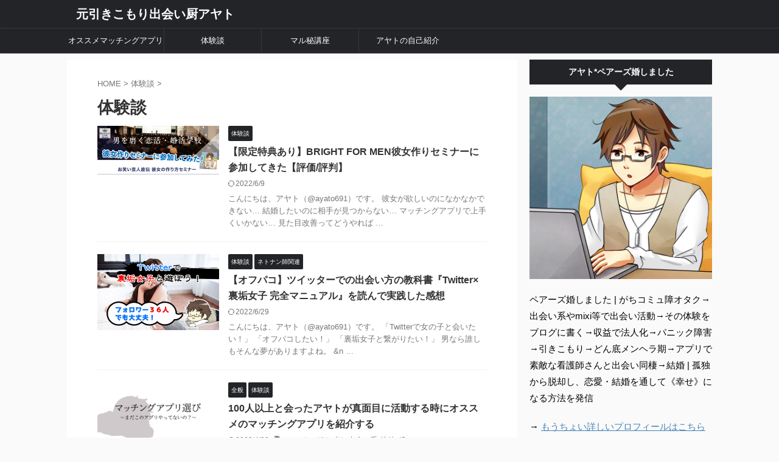

--- FILE ---
content_type: text/html; charset=UTF-8
request_url: https://matching-deai.com/category/exp/
body_size: 13758
content:
<!DOCTYPE html>
<!--[if lt IE 7]>
<html class="ie6" dir="ltr" lang="ja"
	prefix="og: https://ogp.me/ns#" > <![endif]-->
<!--[if IE 7]>
<html class="i7" dir="ltr" lang="ja"
	prefix="og: https://ogp.me/ns#" > <![endif]-->
<!--[if IE 8]>
<html class="ie" dir="ltr" lang="ja"
	prefix="og: https://ogp.me/ns#" > <![endif]-->
<!--[if gt IE 8]><!-->
<html dir="ltr" lang="ja"
	prefix="og: https://ogp.me/ns#"  class="s-navi-search-overlay ">
	<!--<![endif]-->
	<head prefix="og: http://ogp.me/ns# fb: http://ogp.me/ns/fb# article: http://ogp.me/ns/article#">
		
	<!-- Global site tag (gtag.js) - Google Analytics -->
	<script async src="https://www.googletagmanager.com/gtag/js?id=UA-37269260-5"></script>
	<script>
	  window.dataLayer = window.dataLayer || [];
	  function gtag(){dataLayer.push(arguments);}
	  gtag('js', new Date());

	  gtag('config', 'UA-37269260-5');
	</script>
			<meta charset="UTF-8" >
		<meta name="viewport" content="width=device-width,initial-scale=1.0,user-scalable=no,viewport-fit=cover">
		<meta name="format-detection" content="telephone=no" >
		<meta name="referrer" content="no-referrer-when-downgrade"/>

		
		<link rel="alternate" type="application/rss+xml" title="元引きこもり出会い厨アヤト RSS Feed" href="https://matching-deai.com/feed/" />
		<link rel="pingback" href="https://matching-deai.com/xmlrpc.php" >
		<!--[if lt IE 9]>
		<script src="https://matching-deai.com/wp-content/themes/affinger5/js/html5shiv.js"></script>
		<![endif]-->
				<title>体験談 | 元引きこもり出会い厨アヤト</title>

		<!-- All in One SEO 4.3.8 - aioseo.com -->
		<meta name="robots" content="noindex, max-snippet:-1, max-image-preview:large, max-video-preview:-1" />
		<meta name="keywords" content="マッチングアプリ,おすすめ" />
		<link rel="canonical" href="https://matching-deai.com/category/exp/" />
		<link rel="next" href="https://matching-deai.com/category/exp/page/2/" />
		<meta name="generator" content="All in One SEO (AIOSEO) 4.3.8" />
		<meta name="google" content="nositelinkssearchbox" />
		<script type="application/ld+json" class="aioseo-schema">
			{"@context":"https:\/\/schema.org","@graph":[{"@type":"BreadcrumbList","@id":"https:\/\/matching-deai.com\/category\/exp\/#breadcrumblist","itemListElement":[{"@type":"ListItem","@id":"https:\/\/matching-deai.com\/#listItem","position":1,"item":{"@type":"WebPage","@id":"https:\/\/matching-deai.com\/","name":"\u30db\u30fc\u30e0","description":"\u30de\u30c3\u30c1\u30f3\u30b0\u30a2\u30d7\u30ea\u3084\u51fa\u4f1a\u3044\u7cfb\u3067\u96fb\u8a71\u3084LINE\u901a\u8a71\u3092\u4f7f\u3063\u3066\u5973\u6027\u3092\u53e3\u8aac\u304f\u65b9\u6cd5\u3092\u89e3\u8aac\u3057\u3066\u3044\u307e\u3059\u3002","url":"https:\/\/matching-deai.com\/"},"nextItem":"https:\/\/matching-deai.com\/category\/exp\/#listItem"},{"@type":"ListItem","@id":"https:\/\/matching-deai.com\/category\/exp\/#listItem","position":2,"item":{"@type":"WebPage","@id":"https:\/\/matching-deai.com\/category\/exp\/","name":"\u4f53\u9a13\u8ac7","url":"https:\/\/matching-deai.com\/category\/exp\/"},"previousItem":"https:\/\/matching-deai.com\/#listItem"}]},{"@type":"CollectionPage","@id":"https:\/\/matching-deai.com\/category\/exp\/#collectionpage","url":"https:\/\/matching-deai.com\/category\/exp\/","name":"\u4f53\u9a13\u8ac7 | \u5143\u5f15\u304d\u3053\u3082\u308a\u51fa\u4f1a\u3044\u53a8\u30a2\u30e4\u30c8","inLanguage":"ja","isPartOf":{"@id":"https:\/\/matching-deai.com\/#website"},"breadcrumb":{"@id":"https:\/\/matching-deai.com\/category\/exp\/#breadcrumblist"}},{"@type":"Organization","@id":"https:\/\/matching-deai.com\/#organization","name":"\u5143\u5f15\u304d\u3053\u3082\u308a\u51fa\u4f1a\u3044\u53a8\u30a2\u30e4\u30c8","url":"https:\/\/matching-deai.com\/"},{"@type":"WebSite","@id":"https:\/\/matching-deai.com\/#website","url":"https:\/\/matching-deai.com\/","name":"\u5143\u5f15\u304d\u3053\u3082\u308a\u51fa\u4f1a\u3044\u53a8\u30a2\u30e4\u30c8","description":"\u30de\u30c3\u30c1\u30f3\u30b0\u30a2\u30d7\u30ea\u3084\u51fa\u4f1a\u3044\u7cfb\u653b\u7565\uff06\u30b3\u30df\u30e5\u969c\u6539\u5584\u6cd5\u3092\u63a2\u6c42\u4e2d","inLanguage":"ja","publisher":{"@id":"https:\/\/matching-deai.com\/#organization"}}]}
		</script>
		<!-- All in One SEO -->

<link rel='dns-prefetch' href='//ajax.googleapis.com' />
<script type="text/javascript">
window._wpemojiSettings = {"baseUrl":"https:\/\/s.w.org\/images\/core\/emoji\/14.0.0\/72x72\/","ext":".png","svgUrl":"https:\/\/s.w.org\/images\/core\/emoji\/14.0.0\/svg\/","svgExt":".svg","source":{"concatemoji":"https:\/\/matching-deai.com\/wp-includes\/js\/wp-emoji-release.min.js?ver=6.2.2"}};
/*! This file is auto-generated */
!function(e,a,t){var n,r,o,i=a.createElement("canvas"),p=i.getContext&&i.getContext("2d");function s(e,t){p.clearRect(0,0,i.width,i.height),p.fillText(e,0,0);e=i.toDataURL();return p.clearRect(0,0,i.width,i.height),p.fillText(t,0,0),e===i.toDataURL()}function c(e){var t=a.createElement("script");t.src=e,t.defer=t.type="text/javascript",a.getElementsByTagName("head")[0].appendChild(t)}for(o=Array("flag","emoji"),t.supports={everything:!0,everythingExceptFlag:!0},r=0;r<o.length;r++)t.supports[o[r]]=function(e){if(p&&p.fillText)switch(p.textBaseline="top",p.font="600 32px Arial",e){case"flag":return s("\ud83c\udff3\ufe0f\u200d\u26a7\ufe0f","\ud83c\udff3\ufe0f\u200b\u26a7\ufe0f")?!1:!s("\ud83c\uddfa\ud83c\uddf3","\ud83c\uddfa\u200b\ud83c\uddf3")&&!s("\ud83c\udff4\udb40\udc67\udb40\udc62\udb40\udc65\udb40\udc6e\udb40\udc67\udb40\udc7f","\ud83c\udff4\u200b\udb40\udc67\u200b\udb40\udc62\u200b\udb40\udc65\u200b\udb40\udc6e\u200b\udb40\udc67\u200b\udb40\udc7f");case"emoji":return!s("\ud83e\udef1\ud83c\udffb\u200d\ud83e\udef2\ud83c\udfff","\ud83e\udef1\ud83c\udffb\u200b\ud83e\udef2\ud83c\udfff")}return!1}(o[r]),t.supports.everything=t.supports.everything&&t.supports[o[r]],"flag"!==o[r]&&(t.supports.everythingExceptFlag=t.supports.everythingExceptFlag&&t.supports[o[r]]);t.supports.everythingExceptFlag=t.supports.everythingExceptFlag&&!t.supports.flag,t.DOMReady=!1,t.readyCallback=function(){t.DOMReady=!0},t.supports.everything||(n=function(){t.readyCallback()},a.addEventListener?(a.addEventListener("DOMContentLoaded",n,!1),e.addEventListener("load",n,!1)):(e.attachEvent("onload",n),a.attachEvent("onreadystatechange",function(){"complete"===a.readyState&&t.readyCallback()})),(e=t.source||{}).concatemoji?c(e.concatemoji):e.wpemoji&&e.twemoji&&(c(e.twemoji),c(e.wpemoji)))}(window,document,window._wpemojiSettings);
</script>
<style type="text/css">
img.wp-smiley,
img.emoji {
	display: inline !important;
	border: none !important;
	box-shadow: none !important;
	height: 1em !important;
	width: 1em !important;
	margin: 0 0.07em !important;
	vertical-align: -0.1em !important;
	background: none !important;
	padding: 0 !important;
}
</style>
	<link rel='stylesheet' id='wp-block-library-css' href='https://matching-deai.com/wp-includes/css/dist/block-library/style.min.css?ver=6.2.2' type='text/css' media='all' />
<style id='rinkerg-gutenberg-rinker-style-inline-css' type='text/css'>
.wp-block-create-block-block{background-color:#21759b;color:#fff;padding:2px}

</style>
<link rel='stylesheet' id='classic-theme-styles-css' href='https://matching-deai.com/wp-includes/css/classic-themes.min.css?ver=6.2.2' type='text/css' media='all' />
<style id='global-styles-inline-css' type='text/css'>
body{--wp--preset--color--black: #000000;--wp--preset--color--cyan-bluish-gray: #abb8c3;--wp--preset--color--white: #ffffff;--wp--preset--color--pale-pink: #f78da7;--wp--preset--color--vivid-red: #cf2e2e;--wp--preset--color--luminous-vivid-orange: #ff6900;--wp--preset--color--luminous-vivid-amber: #fcb900;--wp--preset--color--light-green-cyan: #eefaff;--wp--preset--color--vivid-green-cyan: #00d084;--wp--preset--color--pale-cyan-blue: #1DA1F2;--wp--preset--color--vivid-cyan-blue: #1877f2;--wp--preset--color--vivid-purple: #9b51e0;--wp--preset--color--soft-red: #e92f3d;--wp--preset--color--light-grayish-red: #fdf0f2;--wp--preset--color--vivid-yellow: #ffc107;--wp--preset--color--very-pale-yellow: #fffde7;--wp--preset--color--very-light-gray: #fafafa;--wp--preset--color--very-dark-gray: #313131;--wp--preset--color--original-color-a: #43a047;--wp--preset--color--original-color-b: #795548;--wp--preset--color--original-color-c: #ec407a;--wp--preset--color--original-color-d: #9e9d24;--wp--preset--gradient--vivid-cyan-blue-to-vivid-purple: linear-gradient(135deg,rgba(6,147,227,1) 0%,rgb(155,81,224) 100%);--wp--preset--gradient--light-green-cyan-to-vivid-green-cyan: linear-gradient(135deg,rgb(122,220,180) 0%,rgb(0,208,130) 100%);--wp--preset--gradient--luminous-vivid-amber-to-luminous-vivid-orange: linear-gradient(135deg,rgba(252,185,0,1) 0%,rgba(255,105,0,1) 100%);--wp--preset--gradient--luminous-vivid-orange-to-vivid-red: linear-gradient(135deg,rgba(255,105,0,1) 0%,rgb(207,46,46) 100%);--wp--preset--gradient--very-light-gray-to-cyan-bluish-gray: linear-gradient(135deg,rgb(238,238,238) 0%,rgb(169,184,195) 100%);--wp--preset--gradient--cool-to-warm-spectrum: linear-gradient(135deg,rgb(74,234,220) 0%,rgb(151,120,209) 20%,rgb(207,42,186) 40%,rgb(238,44,130) 60%,rgb(251,105,98) 80%,rgb(254,248,76) 100%);--wp--preset--gradient--blush-light-purple: linear-gradient(135deg,rgb(255,206,236) 0%,rgb(152,150,240) 100%);--wp--preset--gradient--blush-bordeaux: linear-gradient(135deg,rgb(254,205,165) 0%,rgb(254,45,45) 50%,rgb(107,0,62) 100%);--wp--preset--gradient--luminous-dusk: linear-gradient(135deg,rgb(255,203,112) 0%,rgb(199,81,192) 50%,rgb(65,88,208) 100%);--wp--preset--gradient--pale-ocean: linear-gradient(135deg,rgb(255,245,203) 0%,rgb(182,227,212) 50%,rgb(51,167,181) 100%);--wp--preset--gradient--electric-grass: linear-gradient(135deg,rgb(202,248,128) 0%,rgb(113,206,126) 100%);--wp--preset--gradient--midnight: linear-gradient(135deg,rgb(2,3,129) 0%,rgb(40,116,252) 100%);--wp--preset--duotone--dark-grayscale: url('#wp-duotone-dark-grayscale');--wp--preset--duotone--grayscale: url('#wp-duotone-grayscale');--wp--preset--duotone--purple-yellow: url('#wp-duotone-purple-yellow');--wp--preset--duotone--blue-red: url('#wp-duotone-blue-red');--wp--preset--duotone--midnight: url('#wp-duotone-midnight');--wp--preset--duotone--magenta-yellow: url('#wp-duotone-magenta-yellow');--wp--preset--duotone--purple-green: url('#wp-duotone-purple-green');--wp--preset--duotone--blue-orange: url('#wp-duotone-blue-orange');--wp--preset--font-size--small: 0.9px;--wp--preset--font-size--medium: 20px;--wp--preset--font-size--large: 1.5px;--wp--preset--font-size--x-large: 42px;--wp--preset--font-size--st-regular: 1px;--wp--preset--font-size--huge: 3px;--wp--preset--spacing--20: 0.44rem;--wp--preset--spacing--30: 0.67rem;--wp--preset--spacing--40: 1rem;--wp--preset--spacing--50: 1.5rem;--wp--preset--spacing--60: 2.25rem;--wp--preset--spacing--70: 3.38rem;--wp--preset--spacing--80: 5.06rem;--wp--preset--shadow--natural: 6px 6px 9px rgba(0, 0, 0, 0.2);--wp--preset--shadow--deep: 12px 12px 50px rgba(0, 0, 0, 0.4);--wp--preset--shadow--sharp: 6px 6px 0px rgba(0, 0, 0, 0.2);--wp--preset--shadow--outlined: 6px 6px 0px -3px rgba(255, 255, 255, 1), 6px 6px rgba(0, 0, 0, 1);--wp--preset--shadow--crisp: 6px 6px 0px rgba(0, 0, 0, 1);}:where(.is-layout-flex){gap: 0.5em;}body .is-layout-flow > .alignleft{float: left;margin-inline-start: 0;margin-inline-end: 2em;}body .is-layout-flow > .alignright{float: right;margin-inline-start: 2em;margin-inline-end: 0;}body .is-layout-flow > .aligncenter{margin-left: auto !important;margin-right: auto !important;}body .is-layout-constrained > .alignleft{float: left;margin-inline-start: 0;margin-inline-end: 2em;}body .is-layout-constrained > .alignright{float: right;margin-inline-start: 2em;margin-inline-end: 0;}body .is-layout-constrained > .aligncenter{margin-left: auto !important;margin-right: auto !important;}body .is-layout-constrained > :where(:not(.alignleft):not(.alignright):not(.alignfull)){max-width: var(--wp--style--global--content-size);margin-left: auto !important;margin-right: auto !important;}body .is-layout-constrained > .alignwide{max-width: var(--wp--style--global--wide-size);}body .is-layout-flex{display: flex;}body .is-layout-flex{flex-wrap: wrap;align-items: center;}body .is-layout-flex > *{margin: 0;}:where(.wp-block-columns.is-layout-flex){gap: 2em;}.has-black-color{color: var(--wp--preset--color--black) !important;}.has-cyan-bluish-gray-color{color: var(--wp--preset--color--cyan-bluish-gray) !important;}.has-white-color{color: var(--wp--preset--color--white) !important;}.has-pale-pink-color{color: var(--wp--preset--color--pale-pink) !important;}.has-vivid-red-color{color: var(--wp--preset--color--vivid-red) !important;}.has-luminous-vivid-orange-color{color: var(--wp--preset--color--luminous-vivid-orange) !important;}.has-luminous-vivid-amber-color{color: var(--wp--preset--color--luminous-vivid-amber) !important;}.has-light-green-cyan-color{color: var(--wp--preset--color--light-green-cyan) !important;}.has-vivid-green-cyan-color{color: var(--wp--preset--color--vivid-green-cyan) !important;}.has-pale-cyan-blue-color{color: var(--wp--preset--color--pale-cyan-blue) !important;}.has-vivid-cyan-blue-color{color: var(--wp--preset--color--vivid-cyan-blue) !important;}.has-vivid-purple-color{color: var(--wp--preset--color--vivid-purple) !important;}.has-black-background-color{background-color: var(--wp--preset--color--black) !important;}.has-cyan-bluish-gray-background-color{background-color: var(--wp--preset--color--cyan-bluish-gray) !important;}.has-white-background-color{background-color: var(--wp--preset--color--white) !important;}.has-pale-pink-background-color{background-color: var(--wp--preset--color--pale-pink) !important;}.has-vivid-red-background-color{background-color: var(--wp--preset--color--vivid-red) !important;}.has-luminous-vivid-orange-background-color{background-color: var(--wp--preset--color--luminous-vivid-orange) !important;}.has-luminous-vivid-amber-background-color{background-color: var(--wp--preset--color--luminous-vivid-amber) !important;}.has-light-green-cyan-background-color{background-color: var(--wp--preset--color--light-green-cyan) !important;}.has-vivid-green-cyan-background-color{background-color: var(--wp--preset--color--vivid-green-cyan) !important;}.has-pale-cyan-blue-background-color{background-color: var(--wp--preset--color--pale-cyan-blue) !important;}.has-vivid-cyan-blue-background-color{background-color: var(--wp--preset--color--vivid-cyan-blue) !important;}.has-vivid-purple-background-color{background-color: var(--wp--preset--color--vivid-purple) !important;}.has-black-border-color{border-color: var(--wp--preset--color--black) !important;}.has-cyan-bluish-gray-border-color{border-color: var(--wp--preset--color--cyan-bluish-gray) !important;}.has-white-border-color{border-color: var(--wp--preset--color--white) !important;}.has-pale-pink-border-color{border-color: var(--wp--preset--color--pale-pink) !important;}.has-vivid-red-border-color{border-color: var(--wp--preset--color--vivid-red) !important;}.has-luminous-vivid-orange-border-color{border-color: var(--wp--preset--color--luminous-vivid-orange) !important;}.has-luminous-vivid-amber-border-color{border-color: var(--wp--preset--color--luminous-vivid-amber) !important;}.has-light-green-cyan-border-color{border-color: var(--wp--preset--color--light-green-cyan) !important;}.has-vivid-green-cyan-border-color{border-color: var(--wp--preset--color--vivid-green-cyan) !important;}.has-pale-cyan-blue-border-color{border-color: var(--wp--preset--color--pale-cyan-blue) !important;}.has-vivid-cyan-blue-border-color{border-color: var(--wp--preset--color--vivid-cyan-blue) !important;}.has-vivid-purple-border-color{border-color: var(--wp--preset--color--vivid-purple) !important;}.has-vivid-cyan-blue-to-vivid-purple-gradient-background{background: var(--wp--preset--gradient--vivid-cyan-blue-to-vivid-purple) !important;}.has-light-green-cyan-to-vivid-green-cyan-gradient-background{background: var(--wp--preset--gradient--light-green-cyan-to-vivid-green-cyan) !important;}.has-luminous-vivid-amber-to-luminous-vivid-orange-gradient-background{background: var(--wp--preset--gradient--luminous-vivid-amber-to-luminous-vivid-orange) !important;}.has-luminous-vivid-orange-to-vivid-red-gradient-background{background: var(--wp--preset--gradient--luminous-vivid-orange-to-vivid-red) !important;}.has-very-light-gray-to-cyan-bluish-gray-gradient-background{background: var(--wp--preset--gradient--very-light-gray-to-cyan-bluish-gray) !important;}.has-cool-to-warm-spectrum-gradient-background{background: var(--wp--preset--gradient--cool-to-warm-spectrum) !important;}.has-blush-light-purple-gradient-background{background: var(--wp--preset--gradient--blush-light-purple) !important;}.has-blush-bordeaux-gradient-background{background: var(--wp--preset--gradient--blush-bordeaux) !important;}.has-luminous-dusk-gradient-background{background: var(--wp--preset--gradient--luminous-dusk) !important;}.has-pale-ocean-gradient-background{background: var(--wp--preset--gradient--pale-ocean) !important;}.has-electric-grass-gradient-background{background: var(--wp--preset--gradient--electric-grass) !important;}.has-midnight-gradient-background{background: var(--wp--preset--gradient--midnight) !important;}.has-small-font-size{font-size: var(--wp--preset--font-size--small) !important;}.has-medium-font-size{font-size: var(--wp--preset--font-size--medium) !important;}.has-large-font-size{font-size: var(--wp--preset--font-size--large) !important;}.has-x-large-font-size{font-size: var(--wp--preset--font-size--x-large) !important;}
.wp-block-navigation a:where(:not(.wp-element-button)){color: inherit;}
:where(.wp-block-columns.is-layout-flex){gap: 2em;}
.wp-block-pullquote{font-size: 1.5em;line-height: 1.6;}
</style>
<link rel='stylesheet' id='toc-screen-css' href='https://matching-deai.com/wp-content/plugins/table-of-contents-plus/screen.min.css?ver=2302' type='text/css' media='all' />
<link rel='stylesheet' id='yyi_rinker_stylesheet-css' href='https://matching-deai.com/wp-content/plugins/yyi-rinker/css/style.css?v=1.10.1&#038;ver=6.2.2' type='text/css' media='all' />
<link rel='stylesheet' id='normalize-css' href='https://matching-deai.com/wp-content/themes/affinger5/css/normalize.css?ver=1.5.9' type='text/css' media='all' />
<link rel='stylesheet' id='st_svg-css' href='https://matching-deai.com/wp-content/themes/affinger5/st_svg/style.css?ver=6.2.2' type='text/css' media='all' />
<link rel='stylesheet' id='slick-css' href='https://matching-deai.com/wp-content/themes/affinger5/vendor/slick/slick.css?ver=1.8.0' type='text/css' media='all' />
<link rel='stylesheet' id='slick-theme-css' href='https://matching-deai.com/wp-content/themes/affinger5/vendor/slick/slick-theme.css?ver=1.8.0' type='text/css' media='all' />
<link rel='stylesheet' id='style-css' href='https://matching-deai.com/wp-content/themes/affinger5/style.css?ver=6.2.2' type='text/css' media='all' />
<link rel='stylesheet' id='child-style-css' href='https://matching-deai.com/wp-content/themes/affinger5-child/style.css?ver=6.2.2' type='text/css' media='all' />
<link rel='stylesheet' id='single-css' href='https://matching-deai.com/wp-content/themes/affinger5/st-rankcss.php' type='text/css' media='all' />
<link rel='stylesheet' id='st-themecss-css' href='https://matching-deai.com/wp-content/themes/affinger5/st-themecss-loader.php?ver=6.2.2' type='text/css' media='all' />
<script type='text/javascript' src='//ajax.googleapis.com/ajax/libs/jquery/1.11.3/jquery.min.js?ver=1.11.3' id='jquery-js'></script>
<script type='text/javascript' src='https://matching-deai.com/wp-content/plugins/yyi-rinker/js/event-tracking.js?v=1.10.1' id='yyi_rinker_event_tracking_script-js'></script>
<link rel="https://api.w.org/" href="https://matching-deai.com/wp-json/" /><link rel="alternate" type="application/json" href="https://matching-deai.com/wp-json/wp/v2/categories/82" /><style>
.yyi-rinker-images {
    display: flex;
    justify-content: center;
    align-items: center;
    position: relative;

}
div.yyi-rinker-image img.yyi-rinker-main-img.hidden {
    display: none;
}

.yyi-rinker-images-arrow {
    cursor: pointer;
    position: absolute;
    top: 50%;
    display: block;
    margin-top: -11px;
    opacity: 0.6;
    width: 22px;
}

.yyi-rinker-images-arrow-left{
    left: -10px;
}
.yyi-rinker-images-arrow-right{
    right: -10px;
}

.yyi-rinker-images-arrow-left.hidden {
    display: none;
}

.yyi-rinker-images-arrow-right.hidden {
    display: none;
}
div.yyi-rinker-contents.yyi-rinker-design-tate  div.yyi-rinker-box{
    flex-direction: column;
}

div.yyi-rinker-contents.yyi-rinker-design-slim div.yyi-rinker-box .yyi-rinker-links {
    flex-direction: column;
}

div.yyi-rinker-contents.yyi-rinker-design-slim div.yyi-rinker-info {
    width: 100%;
}

div.yyi-rinker-contents.yyi-rinker-design-slim .yyi-rinker-title {
    text-align: center;
}

div.yyi-rinker-contents.yyi-rinker-design-slim .yyi-rinker-links {
    text-align: center;
}
div.yyi-rinker-contents.yyi-rinker-design-slim .yyi-rinker-image {
    margin: auto;
}

div.yyi-rinker-contents.yyi-rinker-design-slim div.yyi-rinker-info ul.yyi-rinker-links li {
	align-self: stretch;
}
div.yyi-rinker-contents.yyi-rinker-design-slim div.yyi-rinker-box div.yyi-rinker-info {
	padding: 0;
}
div.yyi-rinker-contents.yyi-rinker-design-slim div.yyi-rinker-box {
	flex-direction: column;
	padding: 14px 5px 0;
}

.yyi-rinker-design-slim div.yyi-rinker-box div.yyi-rinker-info {
	text-align: center;
}

.yyi-rinker-design-slim div.price-box span.price {
	display: block;
}

div.yyi-rinker-contents.yyi-rinker-design-slim div.yyi-rinker-info div.yyi-rinker-title a{
	font-size:16px;
}

div.yyi-rinker-contents.yyi-rinker-design-slim ul.yyi-rinker-links li.amazonkindlelink:before,  div.yyi-rinker-contents.yyi-rinker-design-slim ul.yyi-rinker-links li.amazonlink:before,  div.yyi-rinker-contents.yyi-rinker-design-slim ul.yyi-rinker-links li.rakutenlink:before,  div.yyi-rinker-contents.yyi-rinker-design-slim ul.yyi-rinker-links li.yahoolink:before {
	font-size:12px;
}

div.yyi-rinker-contents.yyi-rinker-design-slim ul.yyi-rinker-links li a {
	font-size: 13px;
}
.entry-content ul.yyi-rinker-links li {
	padding: 0;
}

div.yyi-rinker-contents .yyi-rinker-attention.attention_desing_right_ribbon {
    width: 89px;
    height: 91px;
    position: absolute;
    top: -1px;
    right: -1px;
    left: auto;
    overflow: hidden;
}

div.yyi-rinker-contents .yyi-rinker-attention.attention_desing_right_ribbon span {
    display: inline-block;
    width: 146px;
    position: absolute;
    padding: 4px 0;
    left: -13px;
    top: 12px;
    text-align: center;
    font-size: 12px;
    line-height: 24px;
    -webkit-transform: rotate(45deg);
    transform: rotate(45deg);
    box-shadow: 0 1px 3px rgba(0, 0, 0, 0.2);
}

div.yyi-rinker-contents .yyi-rinker-attention.attention_desing_right_ribbon {
    background: none;
}
.yyi-rinker-attention.attention_desing_right_ribbon .yyi-rinker-attention-after,
.yyi-rinker-attention.attention_desing_right_ribbon .yyi-rinker-attention-before{
display:none;
}
div.yyi-rinker-use-right_ribbon div.yyi-rinker-title {
    margin-right: 2rem;
}

				</style><link rel="next" href="https://matching-deai.com/category/exp/page/2/" />
<meta name="google-site-verification" content="j5SHv3EzXOXwypZIcApbErlPUzoa-kStXWnB9SIRC2A" />
<meta name="msvalidate.01" content="158A63C713BC39CCCEF1AB3CD8E63228" />
<meta name="p:domain_verify" content="e9433d05dd3d29874b7a946602fa362d"/>
		<style type="text/css" id="wp-custom-css">
			/*-------------------------------------------------サイドウィジットへのtwetter埋め込み修正*/

@media screen and (max-width: 768px) and (min-width: 480px) {
iframe .twitter-timeline-rendered{
width: 490px !important;
}
}

@media screen and (max-width: 480px) {
iframe.twitter-timeline-rendered {
width: 450px !important;
margin:0 auto;/*これを入れないとめっちゃ細く200pxくらいで表示されます。以下イメージあり！*/
}
}

.timeline-Widget {
max-width: 300px!important;
width:200px !important; }
/*サイドウィジットへのtwetter埋め込み修正終わり*/



/* ************************************* */
/* カエレバ、ヨメレバ、トマレバ */
/* ************************************* */
/* 基本style */
.kaerebalink-box,
.booklink-box,
.tomarebalink-box{
border: 3px double #ccc;
padding: 3%;
margin: 1em 0 2.5em;
overflow: hidden;
font-size: small;
}
.kaerebalink-box a,
.booklink-box a,
.tomarebalink-box a{
text-decoration: none;
color: initial;
}
.kaerebalink-box a[target="_blank"]::after,
.booklink-box a[target="_blank"]::after,
.tomarebalink-box a[target="_blank"]::after{
content: none;
}
.kaerebalink-image,
.booklink-image,
.tomarebalink-image{
max-width: 150px;
text-align: center;
margin: 10px auto!important;
float: none!important;
}
.kaerebalink-name,
.booklink-name,
.tomarebalink-name{
font-weight: bold;
font-size: 120%;
line-height: 1.8!important;
margin-bottom: 10px!important;
}
.kaerebalink-name p:empty,
.booklink-name p:empty,
.tomarebalink-name p:empty{
display: none;
}
.kaerebalink-powered-date,
.booklink-powered-date,
.tomarebalink-powered-date,
.kaerebalink-detail,
.booklink-detail,
.tomarebalink-address{
font-size: 10px!important;
font-weight: normal;
}
.kaerebalink-link1,
.booklink-link2,
.tomarebalink-link1{
overflow: hidden;
}
.kaerebalink-link1 div,
.booklink-link2 div,
.tomarebalink-link1 div{
background-image: none!important;
margin: 0!important;
padding: 3px!important;
display: inline-block!important;
width: 48.5%;
}
.kaerebalink-link1 div a,
.booklink-link2 div a,
.tomarebalink-link1 div a{
border-width: 2px;
border-style: solid;
font-size: 90%;
font-weight: bold;
border-radius: 5px;
padding: 0.7em 0.3em;
width: 100%;
text-align: center;
display: block;
box-shadow: 1px 1px 2px rgba(0, 0, 0, 0.1);
}
.kaerebalink-link1 div a:hover,
.booklink-link2 div a:hover,
.tomarebalink-link1 div a:hover{
color: #fff;
box-shadow: 1px 4px 4px rgba(0, 0, 0, 0.15);
transform:translate(-1px, -2px);
}
.kaerebalink-link1 div a:active,
.booklink-link2 div a:active,
.tomarebalink-link1 div a:active{
transform:translate(0, 1px);
}
.kaerebalink-link1 div img,
.booklink-link2 div img,
.tomarebalink-link1 div img{
display: none;
}

/* 画面幅768px以上の場合のstyle */
@media only screen and (min-width: 768px) {
.kaerebalink-image,
.booklink-image,
.tomarebalink-image{
float: left!important;
margin: 0 1.5em 0.5em 0!important;
}
.kaerebalink-link1 div,
.booklink-link2 div,
.tomarebalink-link1 div{
width: 11em;
}
}


/* ▼ボタンカラーここから▼ */
.shoplinkamazon a{
color: #e89713;
}
.shoplinkrakuten a{
color: #d91414;
}
.shoplinkyahoo a{
color: #691ed5;
}
.shoplinkjalan a{
color: #ed5016;
}
.shoplinkjtb a{
color: #e10b0b;
}
.shoplinkknt a{
color: #0f75c2;
}
.shoplinkikyu a{
color: #18b412;
}
.shoplinkrurubu a{
color: #0f32a3;
}
.shoplinkamazon a:hover{
background-color: #e89713;
border-color: #e89713;
}
.shoplinkrakuten a:hover{
background-color: #d91414;
border-color: #d91414;
}
.shoplinkyahoo a:hover{
background-color: #691ed5;
border-color: #691ed5;
}
.shoplinkjalan a:hover{
background-color: #ed5016;
border-color: #ed5016;
}
.shoplinkjtb a:hover{
background-color: #e10b0b;
border-color: #e10b0b;
}
.shoplinkknt a:hover{
background-color: #0f75c2;
border-color: #0f75c2;
}
.shoplinkikyu a:hover{
background-color: #18b412;
border-color: #18b412;
}
.shoplinkrurubu a:hover{
background-color: #0f32a3;
border-color: #0f32a3;
}
/* ▲ボタンカラーここまで▲ */		</style>
				
<!-- OGP -->

<meta property="og:type" content="website">
<meta property="og:title" content="元引きこもり出会い厨アヤト">
<meta property="og:url" content="https://matching-deai.com">
<meta property="og:description" content="マッチングアプリや出会い系攻略＆コミュ障改善法を探求中">
<meta property="og:site_name" content="元引きこもり出会い厨アヤト">
<meta property="og:image" content="https://matching-deai.com/wp-content/themes/affinger5/images/no-img.png">


				<meta name="twitter:card" content="summary_large_image">
	
	<meta name="twitter:site" content="@ayato691">
	<meta name="twitter:title" content="元引きこもり出会い厨アヤト">
	<meta name="twitter:description" content="マッチングアプリや出会い系攻略＆コミュ障改善法を探求中">
	<meta name="twitter:image" content="https://matching-deai.com/wp-content/themes/affinger5/images/no-img.png">
<!-- /OGP -->
		


<script>
	(function (window, document, $, undefined) {
		'use strict';

		var SlideBox = (function () {
			/**
			 * @param $element
			 *
			 * @constructor
			 */
			function SlideBox($element) {
				this._$element = $element;
			}

			SlideBox.prototype.$content = function () {
				return this._$element.find('[data-st-slidebox-content]');
			};

			SlideBox.prototype.$toggle = function () {
				return this._$element.find('[data-st-slidebox-toggle]');
			};

			SlideBox.prototype.$icon = function () {
				return this._$element.find('[data-st-slidebox-icon]');
			};

			SlideBox.prototype.$text = function () {
				return this._$element.find('[data-st-slidebox-text]');
			};

			SlideBox.prototype.is_expanded = function () {
				return !!(this._$element.filter('[data-st-slidebox-expanded="true"]').length);
			};

			SlideBox.prototype.expand = function () {
				var self = this;

				this.$content().slideDown()
					.promise()
					.then(function () {
						var $icon = self.$icon();
						var $text = self.$text();

						$icon.removeClass($icon.attr('data-st-slidebox-icon-collapsed'))
							.addClass($icon.attr('data-st-slidebox-icon-expanded'))

						$text.text($text.attr('data-st-slidebox-text-expanded'))

						self._$element.removeClass('is-collapsed')
							.addClass('is-expanded');

						self._$element.attr('data-st-slidebox-expanded', 'true');
					});
			};

			SlideBox.prototype.collapse = function () {
				var self = this;

				this.$content().slideUp()
					.promise()
					.then(function () {
						var $icon = self.$icon();
						var $text = self.$text();

						$icon.removeClass($icon.attr('data-st-slidebox-icon-expanded'))
							.addClass($icon.attr('data-st-slidebox-icon-collapsed'))

						$text.text($text.attr('data-st-slidebox-text-collapsed'))

						self._$element.removeClass('is-expanded')
							.addClass('is-collapsed');

						self._$element.attr('data-st-slidebox-expanded', 'false');
					});
			};

			SlideBox.prototype.toggle = function () {
				if (this.is_expanded()) {
					this.collapse();
				} else {
					this.expand();
				}
			};

			SlideBox.prototype.add_event_listeners = function () {
				var self = this;

				this.$toggle().on('click', function (event) {
					self.toggle();
				});
			};

			SlideBox.prototype.initialize = function () {
				this.add_event_listeners();
			};

			return SlideBox;
		}());

		function on_ready() {
			var slideBoxes = [];

			$('[data-st-slidebox]').each(function () {
				var $element = $(this);
				var slideBox = new SlideBox($element);

				slideBoxes.push(slideBox);

				slideBox.initialize();
			});

			return slideBoxes;
		}

		$(on_ready);
	}(window, window.document, jQuery));
</script>

	<script>
		jQuery(function(){
		jQuery('.post h2:not([class^="is-style-st-heading-custom-"]):not([class*=" is-style-st-heading-custom-"]):not(.st-css-no2) , .h2modoki').wrapInner('<span class="st-dash-design"></span>');
		})
	</script>

<script>
	jQuery(function(){
		jQuery("#toc_container:not(:has(ul ul))").addClass("only-toc");
		jQuery(".st-ac-box ul:has(.cat-item)").each(function(){
			jQuery(this).addClass("st-ac-cat");
		});
	});
</script>

<script>
	jQuery(function(){
						jQuery('.st-star').parent('.rankh4').css('padding-bottom','5px'); // スターがある場合のランキング見出し調整
	});
</script>



	<script>
		$(function() {
			$('.is-style-st-paragraph-kaiwa').wrapInner('<span class="st-paragraph-kaiwa-text">');
		});
	</script>


<script>
	/* 段落スタイルを調整 */
	$(function() {
		$( '[class^="is-style-st-paragraph-"],[class*=" is-style-st-paragraph-"]' ).wrapInner( '<span class="st-noflex"></span>' );
	});
</script>

			</head>
	<body data-rsssl=1 class="archive category category-exp category-82 not-front-page" >
				<div id="st-ami">
				<div id="wrapper" class="">
				<div id="wrapper-in">
					
<header id="">
	<div id="header-full">
		<div id="headbox-bg">
			<div id="headbox">

					<nav id="s-navi" class="pcnone" data-st-nav data-st-nav-type="normal">
		<dl class="acordion is-active" data-st-nav-primary>
			<dt class="trigger">
				<p class="acordion_button"><span class="op op-menu"><i class="st-fa st-svg-menu"></i></span></p>

				
									<div id="st-mobile-logo"></div>
				
				<!-- 追加メニュー -->
				
				<!-- 追加メニュー2 -->
				
			</dt>

			<dd class="acordion_tree">
				<div class="acordion_tree_content">

					

												<div class="menu-%e3%82%b0%e3%83%ad%e3%83%bc%e3%83%90%e3%83%ab-container"><ul id="menu-%e3%82%b0%e3%83%ad%e3%83%bc%e3%83%90%e3%83%ab" class="menu"><li id="menu-item-9908" class="menu-item menu-item-type-post_type menu-item-object-post menu-item-9908"><a href="https://matching-deai.com/all/9712/"><span class="menu-item-label">オススメマッチングアプリ</span></a></li>
<li id="menu-item-5148" class="menu-item menu-item-type-custom menu-item-object-custom menu-item-5148"><a href="https://matching-deai.com/exp/"><span class="menu-item-label">体験談</span></a></li>
<li id="menu-item-10004" class="menu-item menu-item-type-post_type menu-item-object-page menu-item-10004"><a href="https://matching-deai.com/maruhikouza/"><span class="menu-item-label">マル秘講座</span></a></li>
<li id="menu-item-6105" class="menu-item menu-item-type-post_type menu-item-object-page menu-item-6105"><a href="https://matching-deai.com/ayato-profile/"><span class="menu-item-label">アヤトの自己紹介</span></a></li>
</ul></div>						<div class="clear"></div>

					
				</div>
			</dd>

					</dl>

					</nav>

									<div id="header-l">
						
						<div id="st-text-logo">
								<!-- ロゴ又はブログ名 -->
    					<p class="sitename sitename-only"><a href="https://matching-deai.com/">
                                    元引きこもり出会い厨アヤト                            </a></p>
            
						</div>
					</div><!-- /#header-l -->
				
				<div id="header-r" class="smanone">
					
				</div><!-- /#header-r -->

			</div><!-- /#headbox -->
		</div><!-- /#headbox-bg clearfix -->

		
		
		
		
			

<div id="gazou-wide">
			<div id="st-menubox">
			<div id="st-menuwide">
				<nav class="smanone clearfix"><ul id="menu-%e3%82%b0%e3%83%ad%e3%83%bc%e3%83%90%e3%83%ab-1" class="menu"><li class="menu-item menu-item-type-post_type menu-item-object-post menu-item-9908"><a href="https://matching-deai.com/all/9712/">オススメマッチングアプリ</a></li>
<li class="menu-item menu-item-type-custom menu-item-object-custom menu-item-5148"><a href="https://matching-deai.com/exp/">体験談</a></li>
<li class="menu-item menu-item-type-post_type menu-item-object-page menu-item-10004"><a href="https://matching-deai.com/maruhikouza/">マル秘講座</a></li>
<li class="menu-item menu-item-type-post_type menu-item-object-page menu-item-6105"><a href="https://matching-deai.com/ayato-profile/">アヤトの自己紹介</a></li>
</ul></nav>			</div>
		</div>
						<div id="st-headerbox">
				<div id="st-header">
				</div>
			</div>
			</div>
	
	
</div><!-- #header-full -->




</header>
					<div id="content-w">

					
					

<div id="content" class="clearfix">
    <div id="contentInner">
        <main>
            <article>
				
					<!--ぱんくず -->
					<div id="breadcrumb">
					<ol itemscope itemtype="http://schema.org/BreadcrumbList">
						<li itemprop="itemListElement" itemscope
      itemtype="http://schema.org/ListItem"><a href="https://matching-deai.com" itemprop="item"><span itemprop="name">HOME</span></a> > <meta itemprop="position" content="1" /></li>

															
												<li itemprop="itemListElement" itemscope
      itemtype="http://schema.org/ListItem"><a href="https://matching-deai.com/category/exp/" itemprop="item">
								<span itemprop="name">体験談</span> </a> &gt;
								<meta itemprop="position" content="2" />
							</li>
															</ol>
					</div>
					<!--/ ぱんくず -->
                                <div class="post">
                                                    <h1 class="entry-title">体験談</h1>
                        
			
							<div id="nocopy" >
					
									</div>
							
                        </div><!-- /post -->

			
					<aside>
                        <div class="kanren ">
					<dl class="clearfix">
			<dt><a href="https://matching-deai.com/exp/11090/">
											<img width="800" height="338" src="https://matching-deai.com/wp-content/uploads/2021/07/bright1.jpg" class="attachment-full size-full wp-post-image" alt="" decoding="async" srcset="https://matching-deai.com/wp-content/uploads/2021/07/bright1.jpg 800w, https://matching-deai.com/wp-content/uploads/2021/07/bright1-300x127.jpg 300w, https://matching-deai.com/wp-content/uploads/2021/07/bright1-768x324.jpg 768w" sizes="(max-width: 800px) 100vw, 800px" />									</a></dt>
			<dd>
				
	
	<p class="st-catgroup itiran-category">
		<a href="https://matching-deai.com/category/exp/" title="View all posts in 体験談" rel="category tag"><span class="catname st-catid82">体験談</span></a>	</p>
				<h3><a href="https://matching-deai.com/exp/11090/">
						【限定特典あり】BRIGHT FOR MEN彼女作りセミナーに参加してきた【評価/評判】					</a></h3>

					<div class="blog_info">
		<p>
							<i class="st-fa st-svg-refresh"></i>2022/6/9										&nbsp;<span class="pcone">
										</span></p>
				</div>

					<div class="st-excerpt smanone">
		<p>こんにちは、アヤト（@ayato691）です。 彼女が欲しいのになかなかできない… 結婚したいのに相手が見つからない… マッチングアプリで上手くいかない… 見た目改善ってどうやれば &#8230; </p>
	</div>
							</dd>
		</dl>
					<dl class="clearfix">
			<dt><a href="https://matching-deai.com/exp/10174/">
											<img width="800" height="500" src="https://matching-deai.com/wp-content/uploads/2020/06/twi2.jpg" class="attachment-full size-full wp-post-image" alt="" decoding="async" srcset="https://matching-deai.com/wp-content/uploads/2020/06/twi2.jpg 800w, https://matching-deai.com/wp-content/uploads/2020/06/twi2-300x188.jpg 300w, https://matching-deai.com/wp-content/uploads/2020/06/twi2-768x480.jpg 768w" sizes="(max-width: 800px) 100vw, 800px" />									</a></dt>
			<dd>
				
	
	<p class="st-catgroup itiran-category">
		<a href="https://matching-deai.com/category/exp/" title="View all posts in 体験談" rel="category tag"><span class="catname st-catid82">体験談</span></a> <a href="https://matching-deai.com/category/note/" title="View all posts in ネトナン師関連" rel="category tag"><span class="catname st-catid548">ネトナン師関連</span></a>	</p>
				<h3><a href="https://matching-deai.com/exp/10174/">
						【オフパコ】ツイッターでの出会い方の教科書『Twitter×裏垢女子 完全マニュアル』を読んで実践した感想					</a></h3>

					<div class="blog_info">
		<p>
							<i class="st-fa st-svg-refresh"></i>2022/6/29										&nbsp;<span class="pcone">
										</span></p>
				</div>

					<div class="st-excerpt smanone">
		<p>こんにちは、アヤト（@ayato691）です。 「Twitterで女の子と会いたい！」 「オフパコしたい！」 「裏垢女子と繋がりたい！」 男なら誰しもそんな夢がありますよね。 &#038;n &#8230; </p>
	</div>
							</dd>
		</dl>
					<dl class="clearfix">
			<dt><a href="https://matching-deai.com/all/9712/">
											<img width="1000" height="500" src="https://matching-deai.com/wp-content/uploads/2020/05/erabikata.jpg" class="attachment-full size-full wp-post-image" alt="" decoding="async" srcset="https://matching-deai.com/wp-content/uploads/2020/05/erabikata.jpg 1000w, https://matching-deai.com/wp-content/uploads/2020/05/erabikata-300x150.jpg 300w, https://matching-deai.com/wp-content/uploads/2020/05/erabikata-768x384.jpg 768w" sizes="(max-width: 1000px) 100vw, 1000px" />									</a></dt>
			<dd>
				
	
	<p class="st-catgroup itiran-category">
		<a href="https://matching-deai.com/category/all/" title="View all posts in 全般" rel="category tag"><span class="catname st-catid15">全般</span></a> <a href="https://matching-deai.com/category/exp/" title="View all posts in 体験談" rel="category tag"><span class="catname st-catid82">体験談</span></a>	</p>
				<h3><a href="https://matching-deai.com/all/9712/">
						100人以上と会ったアヤトが真面目に活動する時にオススメのマッチングアプリを紹介する					</a></h3>

					<div class="blog_info">
		<p>
							<i class="st-fa st-svg-refresh"></i>2023/4/29										&nbsp;<span class="pcone">
						<i class="st-fa st-svg-tags"></i>&nbsp;<a href="https://matching-deai.com/tag/%e3%83%9e%e3%83%83%e3%83%81%e3%83%b3%e3%82%b0%e3%82%a2%e3%83%97%e3%83%aa/" rel="tag">マッチングアプリ</a>, <a href="https://matching-deai.com/tag/%e5%87%ba%e4%bc%9a%e3%81%84%e7%b3%bb/" rel="tag">出会い系</a>, <a href="https://matching-deai.com/tag/%e6%af%94%e8%bc%83/" rel="tag">比較</a>, <a href="https://matching-deai.com/tag/%e9%81%95%e3%81%84/" rel="tag">違い</a>				</span></p>
				</div>

					<div class="st-excerpt smanone">
		<p>こんにちは、アヤト（@ayato691）です。 僕は出会い系からはじめて色んなネットの出会いを試してきました。 mixi、モバゲー、グリー、LINE交換掲示板、スカイプちゃんねる、 &#8230; </p>
	</div>
							</dd>
		</dl>
					<dl class="clearfix">
			<dt><a href="https://matching-deai.com/exp/9614/">
											<img width="800" height="449" src="https://matching-deai.com/wp-content/uploads/2020/04/koronamatching-1.jpg" class="attachment-full size-full wp-post-image" alt="" decoding="async" srcset="https://matching-deai.com/wp-content/uploads/2020/04/koronamatching-1.jpg 800w, https://matching-deai.com/wp-content/uploads/2020/04/koronamatching-1-300x168.jpg 300w, https://matching-deai.com/wp-content/uploads/2020/04/koronamatching-1-768x431.jpg 768w" sizes="(max-width: 800px) 100vw, 800px" />									</a></dt>
			<dd>
				
	
	<p class="st-catgroup itiran-category">
		<a href="https://matching-deai.com/category/exp/" title="View all posts in 体験談" rel="category tag"><span class="catname st-catid82">体験談</span></a>	</p>
				<h3><a href="https://matching-deai.com/exp/9614/">
						新型コロナでマッチングアプリはどうなってる！？出会える？出会えない？【緊急事態宣言】					</a></h3>

					<div class="blog_info">
		<p>
							<i class="st-fa st-svg-refresh"></i>2022/3/19										&nbsp;<span class="pcone">
						<i class="st-fa st-svg-tags"></i>&nbsp;<a href="https://matching-deai.com/tag/%e3%83%9e%e3%83%83%e3%83%81%e3%83%b3%e3%82%b0%e3%82%a2%e3%83%97%e3%83%aa/" rel="tag">マッチングアプリ</a>, <a href="https://matching-deai.com/tag/%e5%8d%b3/" rel="tag">即</a>, <a href="https://matching-deai.com/tag/%e6%96%b0%e5%9e%8b%e3%82%b3%e3%83%ad%e3%83%8a/" rel="tag">新型コロナ</a>				</span></p>
				</div>

					<div class="st-excerpt smanone">
		<p>こんにちは、アヤト（@ayato691）です。 新型コロナの影響で外出自粛…。 ナンパは非常にしづらい状況になっているようですが、 ネトナン（ネットナンパ）はどうなっているのか。  &#8230; </p>
	</div>
							</dd>
		</dl>
					<dl class="clearfix">
			<dt><a href="https://matching-deai.com/exp/9346/">
											<img width="800" height="468" src="https://matching-deai.com/wp-content/uploads/2020/03/sokuH.jpg" class="attachment-full size-full wp-post-image" alt="" decoding="async" srcset="https://matching-deai.com/wp-content/uploads/2020/03/sokuH.jpg 800w, https://matching-deai.com/wp-content/uploads/2020/03/sokuH-300x176.jpg 300w, https://matching-deai.com/wp-content/uploads/2020/03/sokuH-768x449.jpg 768w" sizes="(max-width: 800px) 100vw, 800px" />									</a></dt>
			<dd>
				
	
	<p class="st-catgroup itiran-category">
		<a href="https://matching-deai.com/category/exp/" title="View all posts in 体験談" rel="category tag"><span class="catname st-catid82">体験談</span></a> <a href="https://matching-deai.com/category/note/" title="View all posts in ネトナン師関連" rel="category tag"><span class="catname st-catid548">ネトナン師関連</span></a>	</p>
				<h3><a href="https://matching-deai.com/exp/9346/">
						【体験談】アプリで知り合った26歳OL子と即Hしたから、ヤり方全部解説するよ！					</a></h3>

					<div class="blog_info">
		<p>
							<i class="st-fa st-svg-clock-o"></i>2020/3/12										&nbsp;<span class="pcone">
						<i class="st-fa st-svg-tags"></i>&nbsp;<a href="https://matching-deai.com/tag/%e3%82%ae%e3%83%a9%e3%81%a4%e3%81%8d/" rel="tag">ギラつき</a>, <a href="https://matching-deai.com/tag/%e3%82%b0%e3%83%80%e5%b4%a9%e3%81%97/" rel="tag">グダ崩し</a>, <a href="https://matching-deai.com/tag/%e3%83%a9%e3%83%96%e3%83%9b/" rel="tag">ラブホ</a>, <a href="https://matching-deai.com/tag/%e7%9b%b4%e3%83%9b/" rel="tag">直ホ</a>				</span></p>
				</div>

					<div class="st-excerpt smanone">
		<p>こんにちは、アヤト（@ayato691）です。 マッチングアプリで知り合った26歳のOLさんとラブホで即Hしてきました。 現金貢がせを仕掛けようと思ってた子だったので、自分の中で趣 &#8230; </p>
	</div>
							</dd>
		</dl>
	</div>
                       		<div class="st-pagelink">
		<div class="st-pagelink-in">
		<span aria-current="page" class="page-numbers current">1</span>
<a class="page-numbers" href="https://matching-deai.com/category/exp/page/2/">2</a>
<a class="page-numbers" href="https://matching-deai.com/category/exp/page/3/">3</a>
<span class="page-numbers dots">&hellip;</span>
<a class="page-numbers" href="https://matching-deai.com/category/exp/page/8/">8</a>
<a class="next page-numbers" href="https://matching-deai.com/category/exp/page/2/">Next &raquo;</a>		</div>
	</div>
					</aside>

			
		
		

			
            </article>
        </main>
    </div>
    <!-- /#contentInner -->
    <div id="side">
	<aside>

					<div class="side-topad">
				<div id="black-studio-tinymce-10" class="ad widget_black_studio_tinymce"><p class="st-widgets-title"><span>アヤト*ペアーズ婚しました</span></p><div class="textwidget"><p><img class="alignnone size-full wp-image-4790" src="https://matching-deai.com/wp-content/uploads/2017/11/ayatoicon2のコピー.jpg" alt="" width="325" height="325" /></p>
<p>ペアーズ婚しました | がちコミュ障オタク→出会い系やmixi等で出会い活動→その体験をブログに書く→収益で法人化→パニック障害→引きこもり→どん底メンヘラ期→アプリで素敵な看護師さんと出会い同棲→結婚 | 孤独から脱却し、恋愛・結婚を通して《幸せ》になる方法を発信</p>
<p>→ <a href="https://matching-deai.com/ayato-profile/">もうちょい詳しいプロフィールはこちら</a></p>
<p>Twitterでも活動中！</p>
<p style="text-align: center;"><a class="twitter-follow-button" href="https://twitter.com/ayato691?ref_src=twsrc%5Etfw" data-size="large" data-lang="ja" data-show-count="true">Follow @ayato691</a><script async src="https://platform.twitter.com/widgets.js" charset="utf-8"></script></p>
<p>&nbsp;</p>
</div></div>			</div>
		
							
					<div id="mybox">
											</div>
		
		<div id="scrollad">
						<!--ここにgoogleアドセンスコードを貼ると規約違反になるので注意して下さい-->
	<div id="black-studio-tinymce-12" class="ad widget_black_studio_tinymce"><div class="textwidget"><h2>マッチングアプリ攻略本プレゼント</h2>
<p><img class="alignnone size-full wp-image-11051" src="https://matching-deai.com/wp-content/uploads/2021/06/load1.jpg" alt="" width="800" height="450" /></p>
<p>マッチングアプリの完全攻略できるロードマップを無料プレゼント中です。</p>
<p><p class=" st-mybtn st-reflection st-btn-default" style="background:#e53935; background: linear-gradient(to bottom, #f44336, #e53935);border-color:#e57373;border-width:1px;border-radius:5px;font-weight:bold;color:#fff;box-shadow:0 3px 0 #c62828;"><a style="font-weight:bold;color:#fff;" href="https://matching-deai.com/maruhikouza/" rel="noopener" target="_blank">詳しくはコチラ<i class="st-fa fa-after fa-angle-right st-css-no" aria-hidden="true"></i></a></p></p>
<p>&nbsp;</p>
</div></div>			
		</div>
	</aside>
</div>
<!-- /#side -->
</div>
<!--/#content -->
</div><!-- /contentw -->



<footer>
	<div id="footer">
		<div id="footer-in">
			<div class="footermenubox clearfix "><ul id="menu-%e3%83%95%e3%83%83%e3%82%bf%e3%83%bc" class="footermenust"><li id="menu-item-3049" class="menu-item menu-item-type-post_type menu-item-object-page menu-item-3049"><a href="https://matching-deai.com/sitemaps/">全記事一覧</a></li>
<li id="menu-item-7859" class="menu-item menu-item-type-post_type menu-item-object-page menu-item-7859"><a href="https://matching-deai.com/policy/">プライバシーポリシー</a></li>
<li id="menu-item-3055" class="menu-item menu-item-type-custom menu-item-object-custom menu-item-3055"><a href="https://matching-deai.com/otoiawase/">お問い合わせ</a></li>
</ul></div>
							<div id="st-footer-logo-wrapper">
					
	<div id="st-text-logo">

		<h3 class="footerlogo">
			<!-- ロゴ又はブログ名 -->
							<a href="https://matching-deai.com/">
			
															元引きこもり出会い厨アヤト									
							</a>
					</h3>

		
	</div>


	<div class="st-footer-tel">
		
	</div>
				</div>
			
			<p class="copyr"><small>&copy; 2026 元引きこもり出会い厨アヤト</small></p>		</div>
	</div>
</footer>
</div>
<!-- /#wrapperin -->
</div>
<!-- /#wrapper -->
</div><!-- /#st-ami -->
<script async defer src="//assets.pinterest.com/js/pinit.js"></script>
<script async src="https://pagead2.googlesyndication.com/pagead/js/adsbygoogle.js?client=ca-pub-5633337790189383"
     crossorigin="anonymous"></script>
<ins class="adsbygoogle"
     style="display:block"
     data-ad-format="autorelaxed"
     data-ad-client="ca-pub-5633337790189383"
     data-ad-slot="9741016236"></ins>
<script>
     (adsbygoogle = window.adsbygoogle || []).push({});
</script>
<script>

</script><script type='text/javascript' id='toc-front-js-extra'>
/* <![CDATA[ */
var tocplus = {"visibility_show":"\u8868\u793a","visibility_hide":"\u975e\u8868\u793a","visibility_hide_by_default":"1","width":"Auto"};
/* ]]> */
</script>
<script type='text/javascript' src='https://matching-deai.com/wp-content/plugins/table-of-contents-plus/front.min.js?ver=2302' id='toc-front-js'></script>
<script type='text/javascript' src='https://matching-deai.com/wp-content/themes/affinger5/vendor/slick/slick.js?ver=1.5.9' id='slick-js'></script>
<script type='text/javascript' id='base-js-extra'>
/* <![CDATA[ */
var ST = {"ajax_url":"https:\/\/matching-deai.com\/wp-admin\/admin-ajax.php","expand_accordion_menu":"1","sidemenu_accordion":"","is_mobile":""};
/* ]]> */
</script>
<script type='text/javascript' src='https://matching-deai.com/wp-content/themes/affinger5/js/base.js?ver=6.2.2' id='base-js'></script>
<script type='text/javascript' src='https://matching-deai.com/wp-content/themes/affinger5/js/st-copy-text.js?ver=6.2.2' id='st-copy-text-js'></script>
					<div id="page-top"><a href="#wrapper" class="st-fa st-svg-angle-up"></a></div>
		</body></html>


--- FILE ---
content_type: text/html; charset=utf-8
request_url: https://www.google.com/recaptcha/api2/aframe
body_size: 260
content:
<!DOCTYPE HTML><html><head><meta http-equiv="content-type" content="text/html; charset=UTF-8"></head><body><script nonce="ajJUhKfYKZO1Ie1mFPVW0Q">/** Anti-fraud and anti-abuse applications only. See google.com/recaptcha */ try{var clients={'sodar':'https://pagead2.googlesyndication.com/pagead/sodar?'};window.addEventListener("message",function(a){try{if(a.source===window.parent){var b=JSON.parse(a.data);var c=clients[b['id']];if(c){var d=document.createElement('img');d.src=c+b['params']+'&rc='+(localStorage.getItem("rc::a")?sessionStorage.getItem("rc::b"):"");window.document.body.appendChild(d);sessionStorage.setItem("rc::e",parseInt(sessionStorage.getItem("rc::e")||0)+1);localStorage.setItem("rc::h",'1769548265022');}}}catch(b){}});window.parent.postMessage("_grecaptcha_ready", "*");}catch(b){}</script></body></html>